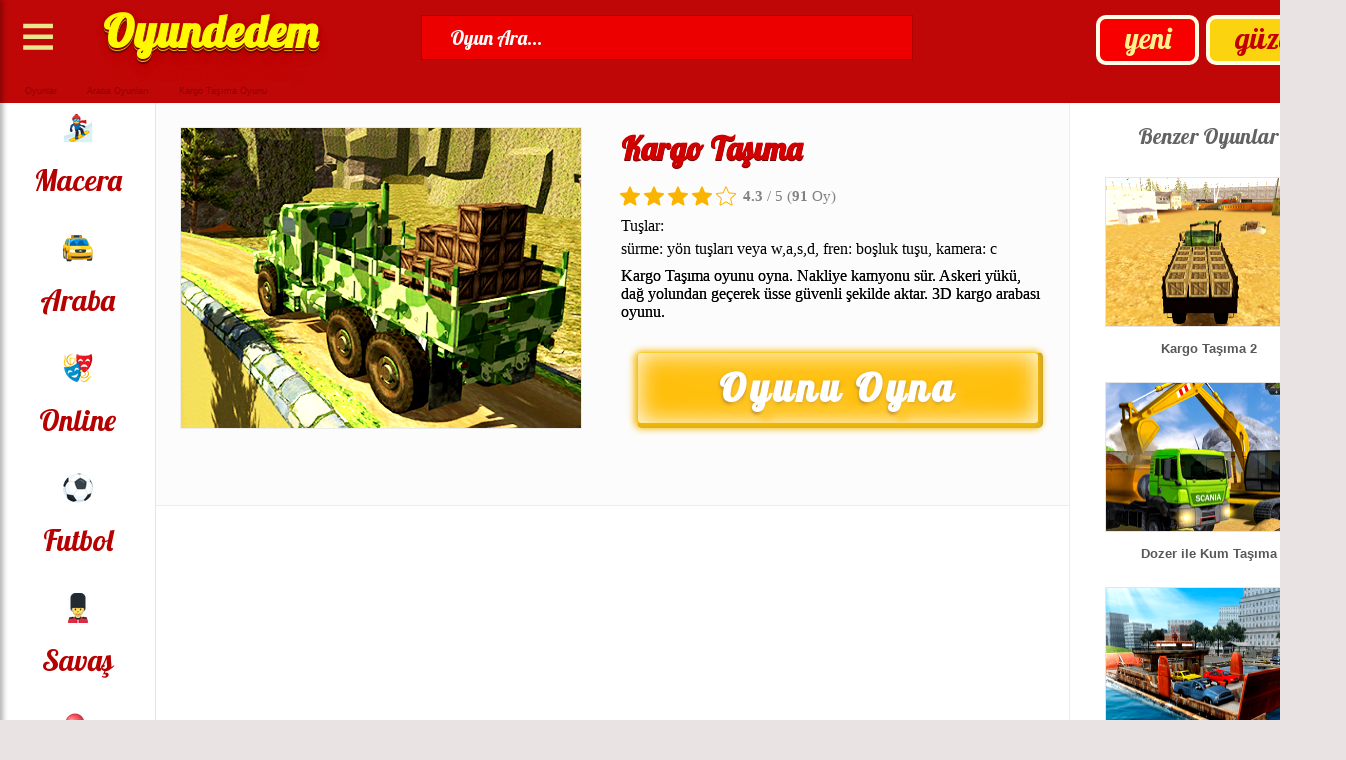

--- FILE ---
content_type: text/html; charset=UTF-8
request_url: https://www.oyundedem.com/kargo-tasima.html
body_size: 27093
content:
<!DOCTYPE html>
<html lang="tr">
<head>

	<meta charset="UTF-8">
	<meta name="viewport" content="width=device-width, initial-scale=1.0" />
	<title>Kargo Taşıma Oyunu - Askeri Yük Nakliye Kamyonu 3D</title>
	<meta name="description" content="Kargo Taşıma oyunu oyna. Nakliye kamyonu sür. Askeri yükü, dağ yolundan geçerek üsse güvenli şekilde aktar. 3D kargo arabası oyunu."/>
	<meta name="language" content="Turkish" />
	<meta name="location" content="türkiye, tr, turkey" />
										<link rel="image_src" href="https://www.oyundedem.com/oyunlar/kargo-tasima.jpg"/>
					<link rel="shortcut icon" type="image/x-ico" href="https://www.oyundedem.com/favicon.ico"/>	
	<meta property="og:image" content="https://www.oyundedem.com/oyunlar/kargo-tasima.jpg">

	<link rel="stylesheet" href="https://www.oyundedem.com/temalar/fume/css/game.css?ver=511">
	<script src="https://ajax.googleapis.com/ajax/libs/jquery/1.8.2/jquery.min.js"></script>
	<script src="https://cdnjs.cloudflare.com/ajax/libs/lazysizes/5.3.2/lazysizes.min.js"></script>
	<link href='//fonts.googleapis.com/css?family=Lobster' rel='stylesheet'>

  
    <script async src="https://pagead2.googlesyndication.com/pagead/js/adsbygoogle.js"></script>
	
<script type="application/ld+json">               
{
  "@context": "http://schema.org",
  "@type": "WebSite",
  "name" : "Oyundedem",
  "alternateName": "Oyun Dedem",
  "url": "https://www.oyundedem.com",
  "potentialAction": {
  "@type": "SearchAction",
  "target": "https://www.oyundedem.com/index.php?ara={search_term_string}",
  "query-input": "required name=search_term_string"
  },
  "publisher": {
	"@type": "Organization", 
	"name": "Oyundedem",
	"url": "https://www.oyundedem.com",
	"sameAs": [
	"http://www.facebook.com/Oyundedem",
	"http://twitter.com/Oyundedem",
	"https://www.youtube.com/user/Oyundedem"
	]
  }
}
</script>
<script>
//Fullscreen
function goFullscreen(e) {
    if(e == null){
        alert("Oyunu tam ekran oynayabilmek için oyunun başlatılmış olması gerekmektedir.");
    }
    else{
        
        if (document.fullscreenElement || document.webkitFullscreenElement || document.mozFullScreenElement || document.msFullscreenElement) {
            if (document.exitFullscreen) {
                document.exitFullscreen()
            }
            else if (document.webkitExitFullscreen) {
                document.webkitExitFullscreen()
            }
            else if (document.mozCancelFullScreen) {
                document.mozCancelFullScreen()
            }
            else if (document.msExitFullscreen) {
                document.msExitFullscreen()
            }
        } else {
            var el = e,
                rfs = el.requestFullscreen
                    || el.webkitRequestFullScreen
                    || el.mozRequestFullScreen
                    || el.msRequestFullscreen
                ;
    
            rfs.call(el);
        }
    }
    return false;
}
</script>


<!-- Global site tag (gtag.js) - Google Analytics -->
    <script async src="https://www.googletagmanager.com/gtag/js?id=UA-34680384-1"></script>
    <script>
      window.dataLayer = window.dataLayer || [];
      function gtag(){dataLayer.push(arguments);}
      gtag('js', new Date());
    
      gtag('config', 'UA-34680384-1');
    </script>


<script>
jQuery(document).ready(function ($) {
    $('.searchClose').hide(0);
    let dataLoad = false;

    $(".her").on("input", function () {
        var filter = $(this).val().trim().toLowerCase();
        if (filter.length >= 3 || filter.length === 0) {
            if (filter.length === 0) {
                $('.searchResult').empty();
                dataLoad = false;
            } else {
                $.getJSON('../../ara/games.json', function (data) {
                    let gameDatass = [];
                    $.each(data, function (key, val) {
                        if (val.baslik.toLowerCase().includes(filter)) {
                            let resultItem = '';
                            if (val.resim && val.seobaslik) {
                                resultItem = "<div class='resultItem'><a href='https://www.oyundedem.com/" + val.seobaslik + ".html'><img class='lazyload' data-src='" + val.resim + "'><span>" + val.baslik + "</span></a></div>";
                            } else if (val.baslik) {
                                resultItem = "<div class='resultItem'><a href='https://www.oyundedem.com/kategori/" + val.seobaslik + ".html'><span>" + val.baslik + "</span></a></div>";
                            }
                            if (resultItem !== '') {
                                gameDatass.push(resultItem);
                            }
                        }
                    });
                    $('.searchResult').empty().append(gameDatass);
                    dataLoad = true;
                });
            }
        }
    });

    $('.search , .list2').on("click", function (e) {
        e.preventDefault();
        $('.searchWrapper').css({
            transform: 'translateX(0)'
        });
        $('.searchClose').show();
        $('.her').trigger('focus');
		 e.stopPropagation();
    });

	$('.searchClose , html').on('click', function (e) {
		e.stopPropagation();
		$('.searchWrapper').css({
			transform: 'translateX(-100%)'
		});
		$('.searchClose').hide();
	});

	$('.searchWrapper').on('click', function (e) {
		e.stopPropagation();
	});

    $('.clearSearch , .searchClose , html').on('click', function () {
        $('.her').val('');
        $('.searchResult').empty();
        dataLoad = false;
    });
});
</script>
<script src="https://unpkg.com/@ruffle-rs/ruffle"></script>
</head>
<body>
		<header class="header">
				<nav class="has-sub navbutton">
					<div class="button4">
						<a class="nav-desktop" href="#">≡</a>
						<a class="nav-mobile" href="#">≡</a>
					</div>
					<div class="button4 m-fullscreen">
						<a href="#" onclick="goFullscreen(document.querySelector('#gamearea'));"></a>
					</div>
					<div id="kategorimenu" class="creativeNavMenu">
							<ul class="subnavigation">
								<li><a href="https://www.oyundedem.com/kategori/3d-oyunlar.html">3D </a></li>
								<li><a href="https://www.oyundedem.com/kategori/araba-oyunlari.html">Araba </a></li>
								<li><a href="https://www.oyundedem.com/kategori/balon-patlatma-oyunlari.html">Balon Patlatma </a></li>
								<li><a href="https://www.oyundedem.com/kategori/bebek-oyunlari.html">Bebek </a></li>
								<li><a href="https://www.oyundedem.com/kategori/beceri-oyunlari.html">Beceri </a></li>
								<li><a href="https://www.oyundedem.com/kategori/boyama-oyunlari.html">Boyama </a></li>
								<li><a href="https://www.oyundedem.com/kategori/cizgi-film-oyunlari.html">Çizgi Film </a></li>
								<li><a href="https://www.oyundedem.com/kategori/dekorasyon-oyunlari.html">Dekorasyon </a></li>
								<li><a href="https://www.oyundedem.com/kategori/egitici-oyunlar.html">Eğitici </a></li>
								<li><a href="https://www.oyundedem.com/kategori/futbol-oyunlari.html">Futbol </a></li>
								<li><a href="https://www.oyundedem.com/kategori/giysi-oyunlari.html">Giysi </a></li>
								<li><a href="https://www.oyundedem.com/kategori/hayvan-oyunlari.html">Hayvan </a></li>
								<li><a href="https://www.oyundedem.com/kategori/iki-kisilik-oyunlar.html">İki Kişilik </a></li>
								<li><a href="https://www.oyundedem.com/kategori/isletme-oyunlari.html">İşletme </a></li>
								<li><a href="https://www.oyundedem.com/kategori/komik-oyunlar.html">Komik </a></li>
								<li><a href="https://www.oyundedem.com/kategori/macera-oyunlari.html">Macera </a></li>
								<li><a href="https://www.oyundedem.com/kategori/makyaj-oyunlari.html">Makyaj </a></li>
								<li><a href="https://www.oyundedem.com/kategori/muzik-oyunlari.html">Müzik </a></li>
								<li><a href="https://www.oyundedem.com/kategori/nesne-bulma-oyunlari.html">Nesne Bulma </a></li>
								<li><a href="https://www.oyundedem.com/kategori/nisan-oyunlari.html">Nişan </a></li>
								<li><a href="https://www.oyundedem.com/kategori/online-oyunlar.html">Online </a></li>
								<li><a href="https://www.oyundedem.com/kategori/savas-oyunlari.html">Savaş </a></li>
								<li><a href="https://www.oyundedem.com/kategori/savunma-oyunlari.html">Savunma </a></li>
								<li><a href="https://www.oyundedem.com/kategori/spor-oyunlari.html">Spor </a></li>
								<li><a href="https://www.oyundedem.com/kategori/yapboz-oyunlari.html">Yapboz </a></li>
								<li><a href="https://www.oyundedem.com/kategori/yemek-oyunlari.html">Yemek </a></li>
								<li><a href="https://www.oyundedem.com/kategori/zeka-oyunlari.html">Zeka </a></li>
							</ul>
					</div>
				</nav>
			<div class="button2">
				<a href="https://www.oyundedem.com/cok-oynanan-oyunlar.html">güzel</a>
			</div>
			<div class="button1">
				<a href="https://www.oyundedem.com/yeni-oyunlar.html">yeni</a>
			</div>
			<div class="logo">
				<a href="https://www.oyundedem.com/">Oyundedem</a>
			</div>
		<div class="searchWrapper">
			<div class="searchClose"><</div>
			<div class="searchContentTop">
				<input class="her" type="text" name="searchInput" placeholder="Ara">
				<button class="clearSearch">X</button>
			</div>
			<div class="searchResult">






			</div>
		</div>
			<div class="search">
				<form method="get" id="searchform" action="https://www.oyundedem.com/index.php" >
			<input type="text" aria-label="Search Button" id="s" name="ara" onblur=" if (this.value == '') {this.value = 'Oyun Ara...';} " onfocus=" if (this.value == 'Oyun Ara...') {this.value = '';} " value="Oyun Ara..." class="text">
			</form>
			</div>

		</header>
	<script>
		$(".nav-mobile, .overlay").click(function(e) {
			e.preventDefault();
			$(".kategori").toggleClass("expand");
			$("body").toggleClass("noscroll");
			$(".overlay").toggle();
			e.stopPropagation();
			$("html").click(function(){
			$(".kategori").removeClass("expand");
			$("body").removeClass("noscroll");
			});
		});
	</script>

	    <ul class="breadcrumb">			
			<li><a rel="v:url" property="v:title" href="https://www.oyundedem.com">Oyunlar</a>&raquo;</li>
			<li><a rel="v:url" property="v:title" href="https://www.oyundedem.com/kategori/araba-oyunlari.html">Araba Oyunları</a>&raquo;</li>
			<li><a>Kargo Taşıma Oyunu</a></li>
		</ul>
	
    <script type="application/ld+json">
    {
      "@context": "http://schema.org",
      "@type": "BreadcrumbList",
      "itemListElement": [{
        "@type": "ListItem",
        "position": 1,
        "item": {
          "@id": "https://www.oyundedem.com",
          "name": "Oyunlar"
        }
      },{
        "@type": "ListItem",
        "position": 2,
        "item": {
          "@id": "https://www.oyundedem.com/kategori/araba-oyunlari.html",
          "name": "Araba Oyunları"
    	  }
        }]
    }
    </script>
    
<main class="bilgigenel">	
	<nav class="kategori kategori3 kategori4">
<ul>
<li class="kategorilere">
<a href="https://www.oyundedem.com/cok-oynanan-oyunlar.html"><p>Güzel</p></a>
</li>
<li class="kategorilere">
<a href="https://www.oyundedem.com/yeni-oyunlar.html"><p>Yeni</p></a>
</li>
<li class="kategoriler">
<a href="https://www.oyundedem.com/kategori/macera-oyunlari.html"><img width="30" height="30" alt="macera oyunları" src="[data-uri]"><p>Macera</p></a>
</li>
<li class="kategoriler">
<a href="https://www.oyundedem.com/kategori/araba-oyunlari.html"><img width="30" height="30" alt="araba oyunları" src="[data-uri]"><p>Araba</p></a>
</li>
<li class="kategoriler">
<a href="https://www.oyundedem.com/kategori/online-oyunlar.html"><img width="30" height="30" alt="online oyunlar" src="[data-uri]"><p>Online</p></a>
</li>
<li class="kategoriler">
<a href="https://www.oyundedem.com/kategori/futbol-oyunlari.html"><img width="30" height="30" alt="futbol oyunları" src="[data-uri]"><p>Futbol</p></a>
</li>
<li class="kategoriler">
<a href="https://www.oyundedem.com/kategori/savas-oyunlari.html"><img width="30" height="30" alt="savaş oyunları" src="[data-uri]"><p>Savaş</p></a>
</li>
<li class="kategoriler">
<a href="https://www.oyundedem.com/kategori/balon-patlatma-oyunlari.html"><img width="30" height="30" alt="balon patlatma oyunları" src="[data-uri]"><p>Patlatma</p></a>
</li>
<li class="kategoriler">
<a href="https://www.oyundedem.com/kategori/zeka-oyunlari.html"><img width="30" height="30" alt="zeka oyunları" src="[data-uri]"><p>Zeka</p></a>
</li>
<li class="kategoriler">
<a href="https://www.oyundedem.com/kategori/bebek-oyunlari.html"><img width="30" height="30" alt="bebek oyunları" src="[data-uri]"><p>Bebek</p></a>
</li>
<li class="kategoriler">
<a href="https://www.oyundedem.com/kategori/nesne-bulma-oyunlari.html"><img width="30" height="30" alt="nesne bulma oyunları" src="[data-uri]"><p>Bulma</p></a>
</li>
<li class="kategoriler">
<a href="https://www.oyundedem.com/kategori/nisan-oyunlari.html"><img width="30" height="30" alt="nişan oyunları" src="[data-uri]"><p>Nişan</p></a>
</li>
<li class="kategoriler">
<a href="https://www.oyundedem.com/kategori/spor-oyunlari.html"><img width="30" height="30" alt="spor oyunları" src="[data-uri]"><p>Spor</p></a>
</li>
<li class="kategoriler">
<a href="https://www.oyundedem.com/kategori/beceri-oyunlari.html"><img width="30" height="30" alt="beceri oyunları" src="[data-uri]"><p>Beceri</p></a>
</li>
<li class="kategoriler">
<a href="https://www.oyundedem.com/kategori/iki-kisilik-oyunlar.html"><img width="30" height="30" alt="iki kişilik oyunlar" src="[data-uri]"><p>İki</p></a>
</li>
<li class="kategoriler">
<a href="https://www.oyundedem.com/kategori/egitici-oyunlar.html"><img width="30" height="30" alt="eğitici oyunlar" src="[data-uri]"><p>Eğitici</p></a>
</li>
<li class="kategoriler">
<a href="https://www.oyundedem.com/kategori/yapboz-oyunlari.html"><img width="30" height="30" alt="yapboz oyunları" src="[data-uri]"><p>Yapboz</p></a>
</li>
<li class="kategoriler">
<a href="https://www.oyundedem.com/kategori/boyama-oyunlari.html"><img width="30" height="30" alt="boyama oyunları" src="[data-uri]"><p>Boyama</p></a>
</li>
<li class="kategoriler">
<a href="https://www.oyundedem.com/kategori/yemek-oyunlari.html"><img width="30" height="30" alt="yemek oyunları" src="[data-uri]"><p>Yemek</p></a>
</li>
<li class="kategoriler">
<a href="https://www.oyundedem.com/kategori/giysi-oyunlari.html"><img width="30" height="30" alt="giysi oyunları" src="[data-uri]"><p>Giysi</p></a>
</li>
<li class="kategoriler">
<a href="https://www.oyundedem.com/kategori/savunma-oyunlari.html"><img width="30" height="30" alt="savunma oyunları" src="[data-uri]"><p>Savunma</p></a>
</li>
<li class="kategoriler">
<a href="https://www.oyundedem.com/kategori/3d-oyunlar.html"><img width="30" height="30" alt="3d oyunlar" src="[data-uri]"><p>3d</p></a>
</li>
<li class="kategoriler">
<a href="https://www.oyundedem.com/kategori/cizgi-film-oyunlari.html"><img width="30" height="30" alt="çizgi film oyunları" src="[data-uri]"><p>Film</p></a>
</li>
<li class="kategoriler">
<a href="https://www.oyundedem.com/kategori/komik-oyunlar.html"><img width="30" height="30" alt="komik oyunlar" src="[data-uri]"><p>Komik</p></a>
</li>
<li class="kategoriler">
<a href="https://www.oyundedem.com/kategori/muzik-oyunlari.html"><img width="30" height="30" alt="müzik oyunları" src="[data-uri]"><p>Müzik</p></a>
</li>
<li class="kategoriler">
<a href="https://www.oyundedem.com/kategori/isletme-oyunlari.html"><img width="30" height="30" alt="işletme oyunları" src="[data-uri]"><p>İşletme</p></a>
</li>
<li class="kategoriler">
<a href="https://www.oyundedem.com/kategori/dekorasyon-oyunlari.html"><img width="30" height="30" alt="dekorasyon oyunları" src="[data-uri]"><p>Dekor</p></a>
</li>
<li class="kategoriler">
<a href="https://www.oyundedem.com/kategori/hayvan-oyunlari.html"><img width="30" height="30" alt="hayvan oyunları" src="[data-uri]"><p>Hayvan</p></a>
</li>
<li class="kategoriler">
<a href="https://www.oyundedem.com/kategori/makyaj-oyunlari.html"><img width="30" height="30" alt="makyaj oyunları" src="[data-uri]"><p>Makyaj</p></a>
</li>
</ul>
</nav>
<section>
	<div class="yenikonularc">
		<div class="itemg">
			<a href="https://www.oyundedem.com/oyna/kargo-tasima.html"><img src="https://www.oyundedem.com/oyunlar/kargo-tasima.jpg" width="400" height="300" data-original="https://www.oyundedem.com/oyunlar/kargo-tasima.jpg" alt="Kargo Taşıma" /></a>
		</div>
	</div>
		<article class="yenikonulard">
			<div class="categorytitled"><h1>Kargo Taşıma</h1></div>
			<div class="playbuttonmob"><a href="https://www.oyundedem.com/oyna/kargo-tasima.html">Oyunu Oyna</a></div>
			<script src="https://www.oyundedem.com/temalar/fume/js/rate.js?v=3"></script>
			<script type="application/ld+json">                
        [                                    
            {
                "@context": "https://schema.org",
                "@type": "WebApplication",
                "name": "Kargo Taşıma",
				"applicationCategory": "Game",

    "applicationSubCategory": "Araba Oyunları",
					
				"operatingSystem": "Windows, Linux, MacOS, Android, iOS",
				"description": "Kargo Taşıma oyunu oyna. Nakliye kamyonu sür. Askeri yükü, dağ yolundan geçerek üsse güvenli şekilde aktar. 3D kargo arabası oyunu.",
				"image": "https://www.oyundedem.com/oyunlar/kargo-tasima.jpg",
            	"isFamilyFriendly": "https://schema.org/True",
                "url": "https://www.oyundedem.com/kargo-tasima.html",
				
				"offers": {
				"@type": "Offer",
				"category": "free",
				"price": "0",
				"priceCurrency": "TRY",
				"availability": "http://schema.org/InStock"
	},
                        
                "aggregateRating": {
                    "@type": "AggregateRating",
	"ratingValue": 4.3,
					"ratingCount": 91,
                    "worstRating": 1,
                    "bestRating": 5
                },
				"screenshot": {
				"@type": "ImageObject",
				"thumbnailUrl": "https://www.oyundedem.com/oyunlar/kargo-tasima.jpg"
	}
            }                            
        ]        
    </script>
			<div class="rating static"></div>
			<script>
				$(".rating").load( "/vote.php?id=3338"+"&"+Math.random() );
			</script>
			<div class="mobile-a">
				<!-- Açıklama Mobil -->
				<ins class="adsbygoogle mobile-adisplay"
					 style="display:block"
					 data-ad-client="ca-pub-9339348756234430"
					 data-ad-slot="3674217408"
					 data-ad-format="auto"
					 data-full-width-responsive="true"></ins>
				<script>
					 (adsbygoogle = window.adsbygoogle || []).push({});
				</script>
			</div>
			<div class="control2"><div class="controlin2"><p class="controldescription2">Tuşlar:</p><p class="controldescriptionarticle2"></p>sürme: yön tuşları veya w,a,s,d, fren: boşluk tuşu, kamera: c</div>
				<div class="descriptionarticletittle2">
					Kargo Taşıma oyunu oyna. Nakliye kamyonu sür. Askeri yükü, dağ yolundan geçerek üsse güvenli şekilde aktar. 3D kargo arabası oyunu.
					<p class="descriptionarticletittle2ad">Nasıl Oynanır;</p>Askeri üsten aldığın yükü diğer üsse götür. Uçurumlarla doğu yolu geç.<br>
					<p class="descriptionarticletittle2ad">Oyun Türü;</p>Unity WebGL ile yapılmıştır. Eklenti istemeden açılır.<br>
					<p class="descriptionarticletittle2ad">Oyunun Orijinal Adı;</p>Army Cargo Drive<br>
				</div>						
			</div>
			<p class="playbutton2"><a href="https://www.oyundedem.com/oyna/kargo-tasima.html">Oyunu Oyna</a></p>
		
		</article>
		
</section>

	<aside class="benzer2">
		<div class="bottomtotop2">Benzer Oyunlar</div>
		
	<div class='itemp'>
		<a href='https://www.oyundedem.com/kargo-tasima-2.html'>
	<img class='lazyload' width='200' height='148' data-src='https://www.oyundedem.com/oyunlar/kargo-tasima-2.jpg' alt='Kargo Taşıma 2' />
	<br />
	Kargo Taşıma 2
	</a>
	</div>

	<div class='itemp'>
		<a href='https://www.oyundedem.com/dozer-ile-kum-tasima.html'>
	<img class='lazyload' width='200' height='148' data-src='https://www.oyundedem.com/oyunlar/dozer-ile-kum-tasima.jpg' alt='Dozer ile Kum Taşıma' />
	<br />
	Dozer ile Kum Taşıma
	</a>
	</div>

	<div class='itemp'>
		<a href='https://www.oyundedem.com/3d-araba-tasima-gemisi.html'>
	<img class='lazyload' width='200' height='148' data-src='https://www.oyundedem.com/oyunlar/araba-tasima-gemisi.jpg' alt='3D Araba Taşıma Gemisi' />
	<br />
	3D Araba Taşıma Gemisi
	</a>
	</div>

	<div class='itemp'>
		<a href='https://www.oyundedem.com/tirla-hayvan-tasima.html'>
	<img class='lazyload' width='200' height='148' data-src='https://www.oyundedem.com/oyunlar/tirla-hayvan-tasima.jpg' alt='Tırla Hayvan Taşıma' />
	<br />
	Tırla Hayvan Taşıma
	</a>
	</div>

	<div class='itemp'>
		<a href='https://www.oyundedem.com/gercek-yolcu-tasimaciligi.html'>
	<img class='lazyload' width='200' height='148' data-src='https://www.oyundedem.com/oyunlar/yolcu-tasimaciligi.jpg' alt='Gerçek Yolcu Taşımacılığı ' />
	<br />
	Gerçek Yolcu Taşımacılığı 
	</a>
	</div>

	<div class='itemp'>
		<a href='https://www.oyundedem.com/helikopter-ile-yuk-tasima.html'>
	<img class='lazyload' width='200' height='148' data-src='https://www.oyundedem.com/oyunlar/helikopter-ile-yuk-tasima-oyunu.jpg' alt='Helikopter ile Yük Taşıma' />
	<br />
	Helikopter ile Yük Taşıma
	</a>
	</div>

	<div class='itemp'>
		<a href='https://www.oyundedem.com/yuk-tasima-arabasi.html'>
	<img class='lazyload' width='200' height='148' data-src='https://www.oyundedem.com/oyunlar/yuk-tasima-arabasi.jpg' alt='Yük Taşıma Arabası' />
	<br />
	Yük Taşıma Arabası
	</a>
	</div>

	<div class='itemp'>
		<a href='https://www.oyundedem.com/esya-tasima.html'>
	<img class='lazyload' width='200' height='148' data-src='https://www.oyundedem.com/oyunlar/esya-tasima.jpg' alt='Eşya Taşıma' />
	<br />
	Eşya Taşıma
	</a>
	</div>

	<div class='itemp'>
		<a href='https://www.oyundedem.com/mahkum-tasima-simulatoru.html'>
	<img class='lazyload' width='200' height='148' data-src='https://www.oyundedem.com/oyunlar/mahkum-tasima-simulatoru.jpg' alt='Mahkum Taşıma Simülatörü' />
	<br />
	Mahkum Taşıma Simülatörü
	</a>
	</div>

	<div class='itemp'>
		<a href='https://www.oyundedem.com/vahsi-hayvan-tasimaciligi.html'>
	<img class='lazyload' width='200' height='148' data-src='https://www.oyundedem.com/oyunlar/vahsi-hayvan-tasimaciligi.jpg' alt='Vahşi Hayvan Taşımacılığı' />
	<br />
	Vahşi Hayvan Taşımacılığı
	</a>
	</div>

	<div class='itemp'>
		<a href='https://www.oyundedem.com/yumurta-tasima.html'>
	<img class='lazyload' width='200' height='148' data-src='https://www.oyundedem.com/oyunlar/yumurta-tasima.jpg' alt='Yumurta Taşıma' />
	<br />
	Yumurta Taşıma
	</a>
	</div>

	<div class='itemp'>
		<a href='https://www.oyundedem.com/sehir-otobusu-tasima.html'>
	<img class='lazyload' width='200' height='148' data-src='https://www.oyundedem.com/oyunlar/sehir-otobusu-tasima.jpg' alt='Şehir Otobüsü Taşıma' />
	<br />
	Şehir Otobüsü Taşıma
	</a>
	</div>

	<div class='itemp'>
		<a href='https://www.oyundedem.com/helikopterle-tasima.html'>
	<img class='lazyload' width='200' height='148' data-src='https://www.oyundedem.com/oyunlar/helikopterle-tasima.jpg' alt='Helikopterle Taşıma' />
	<br />
	Helikopterle Taşıma
	</a>
	</div>

	<div class='itemp'>
		<a href='https://www.oyundedem.com/mahkum-tasima.html'>
	<img class='lazyload' width='200' height='148' data-src='https://www.oyundedem.com/oyunlar/mahkum-tasima.jpg' alt='Mahkum Taşıma' />
	<br />
	Mahkum Taşıma
	</a>
	</div>

	<div class='itemp'>
		<a href='https://www.oyundedem.com/tugla-tasima-kamyonu.html'>
	<img class='lazyload' width='200' height='148' data-src='https://www.oyundedem.com/oyunlar/tugla-tasima-kamyonu.jpg' alt='Tuğla Taşıma Kamyonu' />
	<br />
	Tuğla Taşıma Kamyonu
	</a>
	</div>

	</aside>
	<div class="reklambilust">
<ins class="adsbygoogle"
     style="display:block; text-align:center;"
     data-ad-layout="in-article"
     data-ad-format="fluid"
     data-ad-client="ca-pub-9339348756234430"
     data-ad-slot="2301864478"></ins>
<script>
     (adsbygoogle = window.adsbygoogle || []).push({});
</script>
	</div>
	<section class="reklambil2">
		<div class="bottomtotoptur">Aynı Tür Oyunlar</div>
		<div class="games2">
			
	<div>
		<a href='https://www.oyundedem.com/modifiye-yapma.html'>
			<img class='lazyload' width='270' height='202' data-src='https://www.oyundedem.com/oyunlar/modifiye-yapma.jpg' alt='Modifiye Yapma'>
			<br><br>
			Modifiye Yapma
		</a>
	</div>
	<div>
		<a href='https://www.oyundedem.com/araba-ile-para-toplama.html'>
			<img class='lazyload' width='270' height='202' data-src='https://www.oyundedem.com/oyunlar/araba-ile-para-toplama.jpg' alt='Araba ile Para Toplama'>
			<br><br>
			Araba ile Para Toplama
		</a>
	</div>
	<div>
		<a href='https://www.oyundedem.com/araba-ile-para-toplama.html'>
			<img class='lazyload' width='270' height='202' data-src='https://www.oyundedem.com/oyunlar/araba-ile-para-toplama.jpg' alt='Araba ile Para Toplama'>
			<br><br>
			Araba ile Para Toplama
		</a>
	</div>
	<div>
		<a href='https://www.oyundedem.com/arac-degistirme.html'>
			<img class='lazyload' width='270' height='202' data-src='https://www.oyundedem.com/oyunlar/arac-degistirme.jpg' alt='Araç Değiştirme'>
			<br><br>
			Araç Değiştirme
		</a>
	</div>
	<div>
		<a href='https://www.oyundedem.com/tofas-sahin-modifiye.html'>
			<img class='lazyload' width='270' height='202' data-src='https://www.oyundedem.com/oyunlar/tofas-sahin-modifiye.jpg' alt='Tofaş Şahin Modifiye'>
			<br><br>
			Tofaş Şahin Modifiye
		</a>
	</div>
	<div>
		<a href='https://www.oyundedem.com/gta.html'>
			<img class='lazyload' width='270' height='202' data-src='https://www.oyundedem.com/oyunlar/gta-oyna.jpg' alt='GTA'>
			<br><br>
			GTA
		</a>
	</div>
	<div>
		<a href='https://www.oyundedem.com/arac-surme.html'>
			<img class='lazyload' width='270' height='202' data-src='https://www.oyundedem.com/oyunlar/arac-surme.jpg' alt='Araç Sürme'>
			<br><br>
			Araç Sürme
		</a>
	</div>
	<div>
		<a href='https://www.oyundedem.com/3d-araba-simulatoru-2.html'>
			<img class='lazyload' width='270' height='202' data-src='https://www.oyundedem.com/oyunlar/3d-araba-simülatoru-2.jpg' alt='3D Araba Simülatörü 2'>
			<br><br>
			3D Araba Simülatörü 2
		</a>
	</div>
	<div>
		<a href='https://www.oyundedem.com/motor-akrobasi.html'>
			<img class='lazyload' width='270' height='202' data-src='https://www.oyundedem.com/oyunlar/motor-akrobasi.jpg' alt='Motor Akrobasi'>
			<br><br>
			Motor Akrobasi
		</a>
	</div>
	<div>
		<a href='https://www.oyundedem.com/mahkum-tasima-simulatoru.html'>
			<img class='lazyload' width='270' height='202' data-src='https://www.oyundedem.com/oyunlar/mahkum-tasima-simulatoru.jpg' alt='Mahkum Taşıma Simülatörü'>
			<br><br>
			Mahkum Taşıma Simülatörü
		</a>
	</div>
	<div>
		<a href='https://www.oyundedem.com/yolcu-otobusu.html'>
			<img class='lazyload' width='270' height='202' data-src='https://www.oyundedem.com/oyunlar/yolcu-otobusu.jpg' alt='Yolcu Otobüsü'>
			<br><br>
			Yolcu Otobüsü
		</a>
	</div>
	<div>
		<a href='https://www.oyundedem.com/4x4-futbol.html'>
			<img class='lazyload' width='270' height='202' data-src='https://www.oyundedem.com/oyunlar/4x4-futbol-oyunu.jpg' alt='4x4 Futbol'>
			<br><br>
			4x4 Futbol
		</a>
	</div>
	<div>
		<a href='https://www.oyundedem.com/zombi-ezmece-8.html'>
			<img class='lazyload' width='270' height='202' data-src='https://www.oyundedem.com/oyunlar/zombi-ezmece-8-oyunu.jpg' alt='Zombi Ezmece 8'>
			<br><br>
			Zombi Ezmece 8
		</a>
	</div>
	<div>
		<a href='https://www.oyundedem.com/zombi-ezmece-6.html'>
			<img class='lazyload' width='270' height='202' data-src='https://www.oyundedem.com/oyunlar/zombi-ezmece-6.jpg' alt='Zombi Ezmece 6'>
			<br><br>
			Zombi Ezmece 6
		</a>
	</div>
	<div>
		<a href='https://www.oyundedem.com/zombi-ezmece-5.html'>
			<img class='lazyload' width='270' height='202' data-src='https://www.oyundedem.com/oyunlar/zombi-ezmece-5.jpg' alt='Zombi Ezmece 5'>
			<br><br>
			Zombi Ezmece 5
		</a>
	</div>
	<div>
		<a href='https://www.oyundedem.com/zombi-ezmece-3.html'>
			<img class='lazyload' width='270' height='202' data-src='https://www.oyundedem.com/oyunlar/zombi-ezmece-3.jpg' alt='Zombi Ezmece 3'>
			<br><br>
			Zombi Ezmece 3
		</a>
	</div>
	<div>
		<a href='https://www.oyundedem.com/zombi-ezmece-2.html'>
			<img class='lazyload' width='270' height='202' data-src='https://www.oyundedem.com/oyunlar/zombi-ezmece-2.jpg' alt='Zombi Ezmece 2'>
			<br><br>
			Zombi Ezmece 2
		</a>
	</div>
	<div>
		<a href='https://www.oyundedem.com/zombi-ezmece-4.html'>
			<img class='lazyload' width='270' height='202' data-src='https://www.oyundedem.com/oyunlar/zombi-ezmece-4.jpg' alt='Zombi Ezmece 4'>
			<br><br>
			Zombi Ezmece 4
		</a>
	</div>
	<div>
		<a href='https://www.oyundedem.com/scania-tir-simulasyon.html'>
			<img class='lazyload' width='270' height='202' data-src='https://www.oyundedem.com/oyunlar/scania-tir-simulasyon.jpg' alt='Scania Tır Simülasyon'>
			<br><br>
			Scania Tır Simülasyon
		</a>
	</div>
	<div>
		<a href='https://www.oyundedem.com/gercek-araba-surme.html'>
			<img class='lazyload' width='270' height='202' data-src='https://www.oyundedem.com/oyunlar/gercek-araba-surme.jpg' alt='Gerçek Araba Sürme'>
			<br><br>
			Gerçek Araba Sürme
		</a>
	</div>
	<div>
		<a href='https://www.oyundedem.com/kirmizi-araba.html'>
			<img class='lazyload' width='270' height='202' data-src='https://www.oyundedem.com/oyunlar/kirmizi-araba.jpg' alt='Kırmızı Araba'>
			<br><br>
			Kırmızı Araba
		</a>
	</div>
		</div>
	</section>
</main>
	<footer class="footer">
		<div class="footerinnercontainer">
			<ul class="breadcrumb4"><li><a>Bizi Takip Edin</a></li></ul>
			<br/>
			<ul class="breadcrumb5"><li><a href="https://www.facebook.com/Oyundedem" rel="nofollow" target="_blank">Facebook</a></li></ul>
			<ul class="breadcrumb5"><li><a href="https://twitter.com/Oyundedem" rel="nofollow" target="_blank">Twitter</a></li></ul>
		</div>
		<div class="footerinnercontainer2">
			<article>
				<ul class="breadcrumb4"><li><a>Oyun Dedem Hakkında</a></li></ul>
				<div class="breadcrumb6">Oyun Dedem, en güzel ve yeni çıkan bedava oyunların paylaşıldığı, indirmeden tarayıcı üzerinde yüklenen ve açılan, oyunu oynama sitesidir. Oyundedem.com üzerinde oynadığınız oyunlar, bunları paylaşım kodlarıyla sitelere dağıtan yapımcılarına aittir. Hemen, şimdi oyunu oynamak istiyorum diyorsanız doğru adrestesiniz. Sayfayı aç ve oyun oyna. Ücretsiz dağıtılan sitemizdeki bütün bilgisayar oyunları internetten Pc ile oynanabilmektedir. Sitemizde, tam ekran yapma gibi özelliklerle oyunu genişletme ayarları sunulmaktadır. Özenle seçilen en iyi kategori listesi ve oyun önerileri ile tüm ziyaretçilerinin neşeli ve kaliteli bir vakit geçirmesi için çalışan OyunDedem size iyi eğlenceler diler.</div>
			</article>
			<br/><br/><ul>
			<li><a href="https://www.oyundedem.com/gizlilik-politikasi.htm" rel="nofollow" target="_blank">Gizlilik Politikası</a>&nbsp;&nbsp;&nbsp;&nbsp;&nbsp;&nbsp;&nbsp;&nbsp;&nbsp;&nbsp;</li>
			<li><a href="https://www.oyundedem.com/uye/index.php?do=contact" rel="nofollow" target="_blank">İletişim</a></li></ul>
		</div>
		<div class="footerinnercontainer3"><span>© 2018 Oyundedem.com - Tüm Hakları Saklıdır</span>
		</div>
	</footer>
<script defer src="https://static.cloudflareinsights.com/beacon.min.js/vcd15cbe7772f49c399c6a5babf22c1241717689176015" integrity="sha512-ZpsOmlRQV6y907TI0dKBHq9Md29nnaEIPlkf84rnaERnq6zvWvPUqr2ft8M1aS28oN72PdrCzSjY4U6VaAw1EQ==" data-cf-beacon='{"version":"2024.11.0","token":"d8000eaaae704235a54cd5cac1ef2c5a","r":1,"server_timing":{"name":{"cfCacheStatus":true,"cfEdge":true,"cfExtPri":true,"cfL4":true,"cfOrigin":true,"cfSpeedBrain":true},"location_startswith":null}}' crossorigin="anonymous"></script>
</body>
</html>
<!-- Cache 14:32 -->

--- FILE ---
content_type: text/html; charset=UTF-8
request_url: https://www.oyundedem.com/vote.php?id=3338&0.6762919798096818
body_size: -167
content:
    <div class="c-rating">
    </div>
    <script>
    var el = document.querySelector('.c-rating');
    var currentRating = 4
    var maxRating= 5;
    var callback = function(rating) {
    $( ".rating span" ).load( "/vote.php?id=3338&vote="+rating+"&"+Math.random() );
    $(".rating").css("pointer-events","none");
    document.cookie = "vote3338="+rating+";path=/";
    };
    var myRating = rating(el, currentRating, maxRating, callback);
    $(el).append($("<span>").html("<strong>4.3</strong> / 5 (<strong>91</strong> Oy)"));
    </script>


--- FILE ---
content_type: text/html; charset=utf-8
request_url: https://www.google.com/recaptcha/api2/aframe
body_size: 267
content:
<!DOCTYPE HTML><html><head><meta http-equiv="content-type" content="text/html; charset=UTF-8"></head><body><script nonce="1FU9mSYYYCFJ7DiqtkquNQ">/** Anti-fraud and anti-abuse applications only. See google.com/recaptcha */ try{var clients={'sodar':'https://pagead2.googlesyndication.com/pagead/sodar?'};window.addEventListener("message",function(a){try{if(a.source===window.parent){var b=JSON.parse(a.data);var c=clients[b['id']];if(c){var d=document.createElement('img');d.src=c+b['params']+'&rc='+(localStorage.getItem("rc::a")?sessionStorage.getItem("rc::b"):"");window.document.body.appendChild(d);sessionStorage.setItem("rc::e",parseInt(sessionStorage.getItem("rc::e")||0)+1);localStorage.setItem("rc::h",'1769783197267');}}}catch(b){}});window.parent.postMessage("_grecaptcha_ready", "*");}catch(b){}</script></body></html>